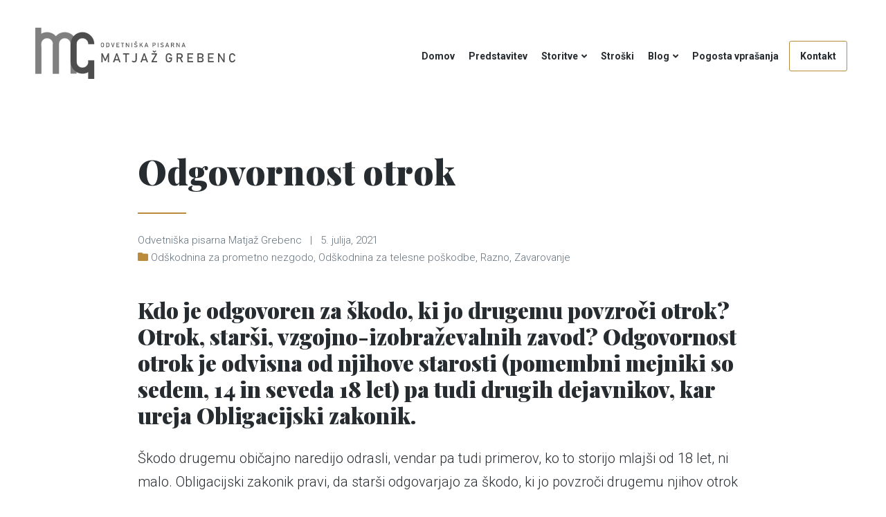

--- FILE ---
content_type: text/html; charset=UTF-8
request_url: https://www.odvetnik-grebenc.si/odgovornost-otrok/
body_size: 32714
content:
<!DOCTYPE html><html lang="sl-SI" class="no-js"><head><meta charset="UTF-8"><meta name="viewport" content="width=device-width, initial-scale=1"><link rel="profile" href="http://gmpg.org/xfn/11"><link rel="pingback" href="https://www.odvetnik-grebenc.si/xmlrpc.php"><meta name='robots' content='index, follow, max-image-preview:large, max-snippet:-1, max-video-preview:-1' /> <script>document.documentElement.className = document.documentElement.className.replace("no-js","js");</script> <link media="all" href="https://www.odvetnik-grebenc.si/wp-content/cache/autoptimize/css/autoptimize_31c610fd2b8ce58045d0baaa9d98958c.css" rel="stylesheet"><link media="screen" href="https://www.odvetnik-grebenc.si/wp-content/cache/autoptimize/css/autoptimize_4f91629f4de58f92bca5566619b413f9.css" rel="stylesheet"><title>Odgovornost otrok | Odvetniška pisarna Matjaž Grebenc</title><meta name="description" content="Kdo je odgovoren za škodo, ki jo drugemu povzroči otrok? Otrok, starši, šola? Odgovornost otrok je odvisna od starosti in drugih dejavnikov." /><link rel="canonical" href="https://www.odvetnik-grebenc.si/odgovornost-otrok/" /><meta property="og:locale" content="sl_SI" /><meta property="og:type" content="article" /><meta property="og:title" content="Odgovornost otrok | Odvetniška pisarna Matjaž Grebenc" /><meta property="og:description" content="Kdo je odgovoren za škodo, ki jo drugemu povzroči otrok? Otrok, starši, šola? Odgovornost otrok je odvisna od starosti in drugih dejavnikov." /><meta property="og:url" content="https://www.odvetnik-grebenc.si/odgovornost-otrok/" /><meta property="og:site_name" content="Odvetniška pisarna Matjaž Grebenc" /><meta property="article:published_time" content="2021-07-05T06:40:00+00:00" /><meta property="article:modified_time" content="2021-07-05T06:43:05+00:00" /><meta property="og:image" content="https://www.odvetnik-grebenc.si/wp-content/uploads/2021/06/robert-eklund-dv_R483YAQs-unsplash-1024x683.jpg" /><meta name="author" content="Odvetniška pisarna Matjaž Grebenc" /><meta name="twitter:card" content="summary_large_image" /><meta name="twitter:label1" content="Written by" /><meta name="twitter:data1" content="Odvetniška pisarna Matjaž Grebenc" /><meta name="twitter:label2" content="Est. reading time" /><meta name="twitter:data2" content="4 minute" /> <script type="application/ld+json" class="yoast-schema-graph">{"@context":"https://schema.org","@graph":[{"@type":"Article","@id":"https://www.odvetnik-grebenc.si/odgovornost-otrok/#article","isPartOf":{"@id":"https://www.odvetnik-grebenc.si/odgovornost-otrok/"},"author":{"name":"Odvetniška pisarna Matjaž Grebenc","@id":"https://www.odvetnik-grebenc.si/#/schema/person/71e1fb15dedc5c97d568fce04b32a136"},"headline":"Odgovornost otrok","datePublished":"2021-07-05T06:40:00+00:00","dateModified":"2021-07-05T06:43:05+00:00","mainEntityOfPage":{"@id":"https://www.odvetnik-grebenc.si/odgovornost-otrok/"},"wordCount":865,"publisher":{"@id":"https://www.odvetnik-grebenc.si/#organization"},"image":{"@id":"https://www.odvetnik-grebenc.si/odgovornost-otrok/#primaryimage"},"thumbnailUrl":"https://www.odvetnik-grebenc.si/wp-content/uploads/2021/06/robert-eklund-dv_R483YAQs-unsplash-1024x683.jpg","articleSection":["Odškodnina za prometno nezgodo","Odškodnina za telesne poškodbe","Razno","Zavarovanje"],"inLanguage":"sl-SI"},{"@type":"WebPage","@id":"https://www.odvetnik-grebenc.si/odgovornost-otrok/","url":"https://www.odvetnik-grebenc.si/odgovornost-otrok/","name":"Odgovornost otrok | Odvetniška pisarna Matjaž Grebenc","isPartOf":{"@id":"https://www.odvetnik-grebenc.si/#website"},"primaryImageOfPage":{"@id":"https://www.odvetnik-grebenc.si/odgovornost-otrok/#primaryimage"},"image":{"@id":"https://www.odvetnik-grebenc.si/odgovornost-otrok/#primaryimage"},"thumbnailUrl":"https://www.odvetnik-grebenc.si/wp-content/uploads/2021/06/robert-eklund-dv_R483YAQs-unsplash-1024x683.jpg","datePublished":"2021-07-05T06:40:00+00:00","dateModified":"2021-07-05T06:43:05+00:00","description":"Kdo je odgovoren za škodo, ki jo drugemu povzroči otrok? Otrok, starši, šola? Odgovornost otrok je odvisna od starosti in drugih dejavnikov.","breadcrumb":{"@id":"https://www.odvetnik-grebenc.si/odgovornost-otrok/#breadcrumb"},"inLanguage":"sl-SI","potentialAction":[{"@type":"ReadAction","target":["https://www.odvetnik-grebenc.si/odgovornost-otrok/"]}]},{"@type":"ImageObject","inLanguage":"sl-SI","@id":"https://www.odvetnik-grebenc.si/odgovornost-otrok/#primaryimage","url":"https://www.odvetnik-grebenc.si/wp-content/uploads/2021/06/robert-eklund-dv_R483YAQs-unsplash.jpg","contentUrl":"https://www.odvetnik-grebenc.si/wp-content/uploads/2021/06/robert-eklund-dv_R483YAQs-unsplash.jpg","width":2400,"height":1600},{"@type":"BreadcrumbList","@id":"https://www.odvetnik-grebenc.si/odgovornost-otrok/#breadcrumb","itemListElement":[{"@type":"ListItem","position":1,"name":"Home","item":"https://www.odvetnik-grebenc.si/"},{"@type":"ListItem","position":2,"name":"Blog","item":"https://www.odvetnik-grebenc.si/blog/"},{"@type":"ListItem","position":3,"name":"Odgovornost otrok"}]},{"@type":"WebSite","@id":"https://www.odvetnik-grebenc.si/#website","url":"https://www.odvetnik-grebenc.si/","name":"Odvetniška pisarna Matjaž Grebenc","description":"","publisher":{"@id":"https://www.odvetnik-grebenc.si/#organization"},"potentialAction":[{"@type":"SearchAction","target":{"@type":"EntryPoint","urlTemplate":"https://www.odvetnik-grebenc.si/?s={search_term_string}"},"query-input":"required name=search_term_string"}],"inLanguage":"sl-SI"},{"@type":"Organization","@id":"https://www.odvetnik-grebenc.si/#organization","name":"Odvetniška pisarna Matjaž Grebenc","url":"https://www.odvetnik-grebenc.si/","logo":{"@type":"ImageObject","inLanguage":"sl-SI","@id":"https://www.odvetnik-grebenc.si/#/schema/logo/image/","url":"https://www.odvetnik-grebenc.si/wp-content/uploads/2018/11/cropped-logo-grebenc.png","contentUrl":"https://www.odvetnik-grebenc.si/wp-content/uploads/2018/11/cropped-logo-grebenc.png","width":1024,"height":263,"caption":"Odvetniška pisarna Matjaž Grebenc"},"image":{"@id":"https://www.odvetnik-grebenc.si/#/schema/logo/image/"}},{"@type":"Person","@id":"https://www.odvetnik-grebenc.si/#/schema/person/71e1fb15dedc5c97d568fce04b32a136","name":"Odvetniška pisarna Matjaž Grebenc","image":{"@type":"ImageObject","inLanguage":"sl-SI","@id":"https://www.odvetnik-grebenc.si/#/schema/person/image/","url":"https://secure.gravatar.com/avatar/f59bbaa8aa2614516bb518ad202bcc75?s=96&d=mm&r=g","contentUrl":"https://secure.gravatar.com/avatar/f59bbaa8aa2614516bb518ad202bcc75?s=96&d=mm&r=g","caption":"Odvetniška pisarna Matjaž Grebenc"}}]}</script> <link rel='dns-prefetch' href='//fonts.googleapis.com' /><link rel="alternate" type="application/rss+xml" title="Odvetniška pisarna Matjaž Grebenc &raquo; Vir" href="https://www.odvetnik-grebenc.si/feed/" /><link rel="alternate" type="application/rss+xml" title="Odvetniška pisarna Matjaž Grebenc &raquo; Vir komentarjev" href="https://www.odvetnik-grebenc.si/comments/feed/" /> <script type="text/javascript">window._wpemojiSettings = {"baseUrl":"https:\/\/s.w.org\/images\/core\/emoji\/14.0.0\/72x72\/","ext":".png","svgUrl":"https:\/\/s.w.org\/images\/core\/emoji\/14.0.0\/svg\/","svgExt":".svg","source":{"concatemoji":"https:\/\/www.odvetnik-grebenc.si\/wp-includes\/js\/wp-emoji-release.min.js?ver=6.3.7"}};
/*! This file is auto-generated */
!function(i,n){var o,s,e;function c(e){try{var t={supportTests:e,timestamp:(new Date).valueOf()};sessionStorage.setItem(o,JSON.stringify(t))}catch(e){}}function p(e,t,n){e.clearRect(0,0,e.canvas.width,e.canvas.height),e.fillText(t,0,0);var t=new Uint32Array(e.getImageData(0,0,e.canvas.width,e.canvas.height).data),r=(e.clearRect(0,0,e.canvas.width,e.canvas.height),e.fillText(n,0,0),new Uint32Array(e.getImageData(0,0,e.canvas.width,e.canvas.height).data));return t.every(function(e,t){return e===r[t]})}function u(e,t,n){switch(t){case"flag":return n(e,"\ud83c\udff3\ufe0f\u200d\u26a7\ufe0f","\ud83c\udff3\ufe0f\u200b\u26a7\ufe0f")?!1:!n(e,"\ud83c\uddfa\ud83c\uddf3","\ud83c\uddfa\u200b\ud83c\uddf3")&&!n(e,"\ud83c\udff4\udb40\udc67\udb40\udc62\udb40\udc65\udb40\udc6e\udb40\udc67\udb40\udc7f","\ud83c\udff4\u200b\udb40\udc67\u200b\udb40\udc62\u200b\udb40\udc65\u200b\udb40\udc6e\u200b\udb40\udc67\u200b\udb40\udc7f");case"emoji":return!n(e,"\ud83e\udef1\ud83c\udffb\u200d\ud83e\udef2\ud83c\udfff","\ud83e\udef1\ud83c\udffb\u200b\ud83e\udef2\ud83c\udfff")}return!1}function f(e,t,n){var r="undefined"!=typeof WorkerGlobalScope&&self instanceof WorkerGlobalScope?new OffscreenCanvas(300,150):i.createElement("canvas"),a=r.getContext("2d",{willReadFrequently:!0}),o=(a.textBaseline="top",a.font="600 32px Arial",{});return e.forEach(function(e){o[e]=t(a,e,n)}),o}function t(e){var t=i.createElement("script");t.src=e,t.defer=!0,i.head.appendChild(t)}"undefined"!=typeof Promise&&(o="wpEmojiSettingsSupports",s=["flag","emoji"],n.supports={everything:!0,everythingExceptFlag:!0},e=new Promise(function(e){i.addEventListener("DOMContentLoaded",e,{once:!0})}),new Promise(function(t){var n=function(){try{var e=JSON.parse(sessionStorage.getItem(o));if("object"==typeof e&&"number"==typeof e.timestamp&&(new Date).valueOf()<e.timestamp+604800&&"object"==typeof e.supportTests)return e.supportTests}catch(e){}return null}();if(!n){if("undefined"!=typeof Worker&&"undefined"!=typeof OffscreenCanvas&&"undefined"!=typeof URL&&URL.createObjectURL&&"undefined"!=typeof Blob)try{var e="postMessage("+f.toString()+"("+[JSON.stringify(s),u.toString(),p.toString()].join(",")+"));",r=new Blob([e],{type:"text/javascript"}),a=new Worker(URL.createObjectURL(r),{name:"wpTestEmojiSupports"});return void(a.onmessage=function(e){c(n=e.data),a.terminate(),t(n)})}catch(e){}c(n=f(s,u,p))}t(n)}).then(function(e){for(var t in e)n.supports[t]=e[t],n.supports.everything=n.supports.everything&&n.supports[t],"flag"!==t&&(n.supports.everythingExceptFlag=n.supports.everythingExceptFlag&&n.supports[t]);n.supports.everythingExceptFlag=n.supports.everythingExceptFlag&&!n.supports.flag,n.DOMReady=!1,n.readyCallback=function(){n.DOMReady=!0}}).then(function(){return e}).then(function(){var e;n.supports.everything||(n.readyCallback(),(e=n.source||{}).concatemoji?t(e.concatemoji):e.wpemoji&&e.twemoji&&(t(e.twemoji),t(e.wpemoji)))}))}((window,document),window._wpemojiSettings);</script> <link rel='stylesheet' id='google-fonts-css' href='https://fonts.googleapis.com/css?family=Playfair+Display%3A400%2C900%7CRoboto%3A300%2C400%2C700&#038;subset=latin-ext&#038;ver=6.3.7' type='text/css' media='all' /><link rel="https://api.w.org/" href="https://www.odvetnik-grebenc.si/wp-json/" /><link rel="alternate" type="application/json" href="https://www.odvetnik-grebenc.si/wp-json/wp/v2/posts/837" /><link rel="EditURI" type="application/rsd+xml" title="RSD" href="https://www.odvetnik-grebenc.si/xmlrpc.php?rsd" /><meta name="generator" content="WordPress 6.3.7" /><link rel='shortlink' href='https://www.odvetnik-grebenc.si/?p=837' /><link rel="alternate" type="application/json+oembed" href="https://www.odvetnik-grebenc.si/wp-json/oembed/1.0/embed?url=https%3A%2F%2Fwww.odvetnik-grebenc.si%2Fodgovornost-otrok%2F" /><link rel="alternate" type="text/xml+oembed" href="https://www.odvetnik-grebenc.si/wp-json/oembed/1.0/embed?url=https%3A%2F%2Fwww.odvetnik-grebenc.si%2Fodgovornost-otrok%2F&#038;format=xml" /><link rel="icon" href="https://www.odvetnik-grebenc.si/wp-content/uploads/2018/11/cropped-matjaz-grebenc-logo-32x32.png" sizes="32x32" /><link rel="icon" href="https://www.odvetnik-grebenc.si/wp-content/uploads/2018/11/cropped-matjaz-grebenc-logo-192x192.png" sizes="192x192" /><link rel="apple-touch-icon" href="https://www.odvetnik-grebenc.si/wp-content/uploads/2018/11/cropped-matjaz-grebenc-logo-180x180.png" /><meta name="msapplication-TileImage" content="https://www.odvetnik-grebenc.si/wp-content/uploads/2018/11/cropped-matjaz-grebenc-logo-270x270.png" />  <script async src="https://www.googletagmanager.com/gtag/js?id=UA-1467635-16"></script> <script>window.dataLayer = window.dataLayer || [];
	  function gtag(){dataLayer.push(arguments);}
	  gtag('js', new Date());

	  gtag('config', 'UA-1467635-16');</script> </head><body class="post-template-default single single-post postid-837 single-format-standard wp-custom-logo featured-image-wide"><header id="masthead" class="site-header"><div class="search-drawer" aria-expanded="false" role="region"><div class="container"><div class="drawer-search"><div class="big-search"><form role="search" method="get" class="searchform" action="https://www.odvetnik-grebenc.si/"><div> <label class="screen-reader-text">Išči:</label> <input type="text" value="" name="s" class="search-input" placeholder="Iskanje..." /> <button class="searchsubmit" type="submit"> <i class="fa fa-search"></i> <span>Išči</span> </button></div></form></div></div></div></div><div class="top-navigation"><div class="mobile-navigation"> <button class="menu-toggle button-toggle"> <span> <i class="fa fa-bars"></i> Meni </span> <span> <i class="fa fa-times"></i> Zapri </span> </button></div><div class="drawer-wrap"><div class="drawer drawer-menu-explore"><nav id="drawer-navigation" class="drawer-navigation"><div class="menu-glavni-meni-container"><ul id="menu-glavni-meni" class="menu"><li id="menu-item-53" class="menu-item menu-item-type-post_type menu-item-object-page menu-item-home menu-item-53"><a href="https://www.odvetnik-grebenc.si/">Domov</a></li><li id="menu-item-52" class="menu-item menu-item-type-post_type menu-item-object-page menu-item-52"><a href="https://www.odvetnik-grebenc.si/predstavitev/">Predstavitev</a></li><li id="menu-item-48" class="menu-item menu-item-type-post_type menu-item-object-page menu-item-has-children menu-item-48"><a href="https://www.odvetnik-grebenc.si/storitve/">Storitve</a><ul class="sub-menu"><li id="menu-item-51" class="menu-item menu-item-type-post_type menu-item-object-page menu-item-51"><a href="https://www.odvetnik-grebenc.si/storitve/odskodnine-in-zavarovalnine/">Odškodnine in zavarovalnine</a></li><li id="menu-item-50" class="menu-item menu-item-type-post_type menu-item-object-page menu-item-50"><a href="https://www.odvetnik-grebenc.si/storitve/kazensko-pravo/">Kazensko pravo</a></li><li id="menu-item-49" class="menu-item menu-item-type-post_type menu-item-object-page menu-item-49"><a href="https://www.odvetnik-grebenc.si/storitve/ostala-podrocja/">Ostala področja</a></li></ul></li><li id="menu-item-47" class="menu-item menu-item-type-post_type menu-item-object-page menu-item-47"><a href="https://www.odvetnik-grebenc.si/stroski/">Stroški</a></li><li id="menu-item-45" class="menu-item menu-item-type-post_type menu-item-object-page current_page_parent menu-item-has-children menu-item-45"><a href="https://www.odvetnik-grebenc.si/blog/">Blog</a><ul class="sub-menu"><li id="menu-item-787" class="menu-item menu-item-type-taxonomy menu-item-object-category current-post-ancestor current-menu-parent current-post-parent menu-item-787"><a href="https://www.odvetnik-grebenc.si/odskodnina-za-telesne-poskodbe/">Odškodnina za telesne poškodbe</a></li><li id="menu-item-788" class="menu-item menu-item-type-taxonomy menu-item-object-category current-post-ancestor current-menu-parent current-post-parent menu-item-788"><a href="https://www.odvetnik-grebenc.si/odskodnina-za-prometno-nezgodo/">Odškodnina za prometno nezgodo</a></li><li id="menu-item-791" class="menu-item menu-item-type-taxonomy menu-item-object-category menu-item-791"><a href="https://www.odvetnik-grebenc.si/odskodnina-za-delovno-nesreco/">Odškodnina za delovno nesrečo</a></li><li id="menu-item-790" class="menu-item menu-item-type-taxonomy menu-item-object-category current-post-ancestor current-menu-parent current-post-parent menu-item-790"><a href="https://www.odvetnik-grebenc.si/zavarovanje/">Zavarovanje</a></li><li id="menu-item-792" class="menu-item menu-item-type-taxonomy menu-item-object-category menu-item-792"><a href="https://www.odvetnik-grebenc.si/dedovanje/">Dedovanje</a></li><li id="menu-item-789" class="menu-item menu-item-type-taxonomy menu-item-object-category current-post-ancestor current-menu-parent current-post-parent menu-item-789"><a href="https://www.odvetnik-grebenc.si/razno/">Razno</a></li><li id="menu-item-804" class="menu-item menu-item-type-post_type menu-item-object-page menu-item-804"><a href="https://www.odvetnik-grebenc.si/kazalo-vseh-prispevkov/">Kazalo vseh prispevkov</a></li></ul></li><li id="menu-item-506" class="menu-item menu-item-type-post_type menu-item-object-page menu-item-506"><a href="https://www.odvetnik-grebenc.si/pogosta-vprasanja/">Pogosta vprašanja</a></li><li id="menu-item-46" class="menu-item menu-item-type-post_type menu-item-object-page menu-item-46"><a href="https://www.odvetnik-grebenc.si/kontakt/">Kontakt</a></li></ul></div></nav><form role="search" method="get" class="searchform" action="https://www.odvetnik-grebenc.si/"><div> <label class="screen-reader-text">Išči:</label> <input type="text" value="" name="s" class="search-input" placeholder="Iskanje..." /> <button class="searchsubmit" type="submit"> <i class="fa fa-search"></i> <span>Išči</span> </button></div></form></div></div><div class="container"><div class="site-identity clear"><div class="site-title-wrap" itemscope itemtype="http://schema.org/Organization"><p class="site-title"><a href="https://www.odvetnik-grebenc.si/" rel="home" title="Odvetniška pisarna Ljubljana"><img src="https://www.odvetnik-grebenc.si/wp-content/themes/grebenc/images/dist/logo-napis.svg" alt="Odvetniška pisarna Ljubljana - Matjaž Grebenc"></a></p></div><div class="top-navigation-right"><nav id="site-navigation" class="main-navigation"><div class="menu-glavni-meni-container"><ul id="menu-glavni-meni-1" class="menu"><li class="menu-item menu-item-type-post_type menu-item-object-page menu-item-home menu-item-53"><a href="https://www.odvetnik-grebenc.si/">Domov</a></li><li class="menu-item menu-item-type-post_type menu-item-object-page menu-item-52"><a href="https://www.odvetnik-grebenc.si/predstavitev/">Predstavitev</a></li><li class="menu-item menu-item-type-post_type menu-item-object-page menu-item-has-children menu-item-48"><a href="https://www.odvetnik-grebenc.si/storitve/">Storitve</a><ul class="sub-menu"><li class="menu-item menu-item-type-post_type menu-item-object-page menu-item-51"><a href="https://www.odvetnik-grebenc.si/storitve/odskodnine-in-zavarovalnine/">Odškodnine in zavarovalnine</a></li><li class="menu-item menu-item-type-post_type menu-item-object-page menu-item-50"><a href="https://www.odvetnik-grebenc.si/storitve/kazensko-pravo/">Kazensko pravo</a></li><li class="menu-item menu-item-type-post_type menu-item-object-page menu-item-49"><a href="https://www.odvetnik-grebenc.si/storitve/ostala-podrocja/">Ostala področja</a></li></ul></li><li class="menu-item menu-item-type-post_type menu-item-object-page menu-item-47"><a href="https://www.odvetnik-grebenc.si/stroski/">Stroški</a></li><li class="menu-item menu-item-type-post_type menu-item-object-page current_page_parent menu-item-has-children menu-item-45"><a href="https://www.odvetnik-grebenc.si/blog/">Blog</a><ul class="sub-menu"><li class="menu-item menu-item-type-taxonomy menu-item-object-category current-post-ancestor current-menu-parent current-post-parent menu-item-787"><a href="https://www.odvetnik-grebenc.si/odskodnina-za-telesne-poskodbe/">Odškodnina za telesne poškodbe</a></li><li class="menu-item menu-item-type-taxonomy menu-item-object-category current-post-ancestor current-menu-parent current-post-parent menu-item-788"><a href="https://www.odvetnik-grebenc.si/odskodnina-za-prometno-nezgodo/">Odškodnina za prometno nezgodo</a></li><li class="menu-item menu-item-type-taxonomy menu-item-object-category menu-item-791"><a href="https://www.odvetnik-grebenc.si/odskodnina-za-delovno-nesreco/">Odškodnina za delovno nesrečo</a></li><li class="menu-item menu-item-type-taxonomy menu-item-object-category current-post-ancestor current-menu-parent current-post-parent menu-item-790"><a href="https://www.odvetnik-grebenc.si/zavarovanje/">Zavarovanje</a></li><li class="menu-item menu-item-type-taxonomy menu-item-object-category menu-item-792"><a href="https://www.odvetnik-grebenc.si/dedovanje/">Dedovanje</a></li><li class="menu-item menu-item-type-taxonomy menu-item-object-category current-post-ancestor current-menu-parent current-post-parent menu-item-789"><a href="https://www.odvetnik-grebenc.si/razno/">Razno</a></li><li class="menu-item menu-item-type-post_type menu-item-object-page menu-item-804"><a href="https://www.odvetnik-grebenc.si/kazalo-vseh-prispevkov/">Kazalo vseh prispevkov</a></li></ul></li><li class="menu-item menu-item-type-post_type menu-item-object-page menu-item-506"><a href="https://www.odvetnik-grebenc.si/pogosta-vprasanja/">Pogosta vprašanja</a></li><li class="menu-item menu-item-type-post_type menu-item-object-page menu-item-46"><a href="https://www.odvetnik-grebenc.si/kontakt/">Kontakt</a></li></ul></div></nav></div></div></div></div></header><div id="page" class="hfeed site container"><div id="content" class="site-content"><div id="primary" class="content-area"><main id="main" class="site-main"><article id="post-837" class="post-837 post type-post status-publish format-standard hentry category-odskodnina-za-prometno-nezgodo category-odskodnina-za-telesne-poskodbe category-razno category-zavarovanje without-featured-image"><div class="post-content"><header class="entry-header"><h1 class="entry-title"> Odgovornost otrok</h1><p class="entry-byline"> Odvetniška pisarna Matjaž Grebenc <span class="entry-byline-on">&nbsp; | &nbsp;</span> <span class="entry-byline-date">5. julija, 2021</span><br> <svg version="1.1" id="Capa_1" xmlns="http://www.w3.org/2000/svg" xmlns:xlink="http://www.w3.org/1999/xlink" x="0px" y="0px"
 width="15.203px" height="11.654px" viewBox="123.305 69.477 15.203 11.654" enable-background="new 123.305 69.477 15.203 11.654"
 xml:space="preserve"> <g> <g> <path fill="#BA8B3B" d="M137.166,71.006h-6.173l-1.23-1.462c-0.037-0.044-0.091-0.068-0.149-0.067h-4.968
 c-0.743,0.007-1.342,0.613-1.341,1.356v8.943c0,0.743,0.598,1.348,1.341,1.354h12.52c0.743-0.007,1.341-0.612,1.341-1.354v-7.415
 C138.507,71.618,137.909,71.013,137.166,71.006z"/> </g> </g> </svg> <span class="entry-byline-cat"><a href="https://www.odvetnik-grebenc.si/odskodnina-za-prometno-nezgodo/" rel="category tag">Odškodnina za prometno nezgodo</a>, <a href="https://www.odvetnik-grebenc.si/odskodnina-za-telesne-poskodbe/" rel="category tag">Odškodnina za telesne poškodbe</a>, <a href="https://www.odvetnik-grebenc.si/razno/" rel="category tag">Razno</a>, <a href="https://www.odvetnik-grebenc.si/zavarovanje/" rel="category tag">Zavarovanje</a></span></p></header><div class="entry-content"><h2 class="wp-block-heading">Kdo je odgovoren za škodo, ki jo drugemu povzroči otrok? Otrok, starši, vzgojno-izobraževalnih zavod? Odgovornost otrok je odvisna od njihove starosti (pomembni mejniki so sedem, 14 in seveda 18 let) pa tudi drugih dejavnikov, kar ureja Obligacijski zakonik. &nbsp;</h2><p>Škodo drugemu običajno naredijo odrasli, vendar pa tudi primerov, ko to storijo mlajši od 18 let, ni malo. Obligacijski zakonik pravi, da starši odgovarjajo za škodo, ki jo povzroči drugemu njihov otrok do dopolnjenega sedmega leta, ne glede na svojo krivdo. Otrok je lahko odškodninsko odgovoren šele po sedmem letu (solidarna odgovornost, če je poleg staršev odgovoren tudi otrok).&nbsp;</p> <span id="more-837"></span><figure class="wp-block-image size-large"><img decoding="async" fetchpriority="high" width="1024" height="683" src="https://www.odvetnik-grebenc.si/wp-content/uploads/2021/06/robert-eklund-dv_R483YAQs-unsplash-1024x683.jpg" alt="odgovornost otrok" class="wp-image-838" srcset="https://www.odvetnik-grebenc.si/wp-content/uploads/2021/06/robert-eklund-dv_R483YAQs-unsplash-1024x683.jpg 1024w, https://www.odvetnik-grebenc.si/wp-content/uploads/2021/06/robert-eklund-dv_R483YAQs-unsplash-300x200.jpg 300w, https://www.odvetnik-grebenc.si/wp-content/uploads/2021/06/robert-eklund-dv_R483YAQs-unsplash-768x512.jpg 768w, https://www.odvetnik-grebenc.si/wp-content/uploads/2021/06/robert-eklund-dv_R483YAQs-unsplash-1536x1024.jpg 1536w, https://www.odvetnik-grebenc.si/wp-content/uploads/2021/06/robert-eklund-dv_R483YAQs-unsplash-2048x1365.jpg 2048w, https://www.odvetnik-grebenc.si/wp-content/uploads/2021/06/robert-eklund-dv_R483YAQs-unsplash-1200x800.jpg 1200w, https://www.odvetnik-grebenc.si/wp-content/uploads/2021/06/robert-eklund-dv_R483YAQs-unsplash-1400x933.jpg 1400w" sizes="(max-width: 1024px) 100vw, 1024px" /></figure><p>Otrok do dopolnjenega sedmega leta starosti ni odškodninsko odgovoren, pač pa so za njegova ravnanja odgovorni starši ne glede na svojo krivdo (odgovarjajo objektivno) in tudi tisti, ki jim je bil otrok zaupan (njihova odgovornost je krivdna, npr. šola).</p><p>Otrok od dopolnjenega sedmega leta starosti do dopolnjenega štirinajstega leta je pogojno odškodninsko odgovoren in sicer pod pogojem, da je sposoben razsojanja (kar mora dokazovati oškodovanec). Odgovornost otrok se presoja glede na osebnostne lastnosti in druge dejavnike. Vemo namreč, da vsi osemletniki ali trinajstletniki niso enako zreli, nimajo enake vzgoje, enakih vrednot itd., zato je vedno treba natančno proučiti vsak primer posebej.</p><p>Od dopolnjenega štirinajstega leta pa je otrok polno odškodninsko odgovoren.&nbsp;</p><h2 class="wp-block-heading">Odgovornost staršev</h2><p>Obligacijski zakonik v 142. členu torej pravi, da »starši odgovarjajo za škodo, ki jo povzroči drugemu njihov otrok do dopolnjenega sedmega leta, ne glede na svojo krivdo,« vendar tudi, da so »odgovornosti prosti, če so podani razlogi za izključitev odgovornosti po pravilih o odgovornosti ne glede na krivdo« (višja sila itd.). »Starši ne odgovarjajo, če je škoda nastala medtem, ko je bil otrok zaupan drugemu, in če je ta zanjo odgovoren.« Vendar tudi v tem primeru veljajo izjeme: če je otrok neobvladljiv ali škodo povzroči oziroma bi jo povzročil kljub skrbnemu nadzoru (in to dokažejo), potem skrbnik, šola, učitelji … niso odgovorni. &nbsp;</p><h2 class="wp-block-heading">Po sedmem letu odgovornost staršev milejša</h2><p>Nadalje ta člen pravi: »Starši odgovarjajo za škodo, katero povzroči drugemu njihov mladoletni otrok, ki je dopolnil sedem let, razen če dokažejo, da je škoda nastala brez njihove krivde.« Kaj to pomeni za odgovornost otrok? Po dopolnjenem sedmem letu starosti so za&nbsp;škodna dejanja otrok še vedno odgovorni starši, vendar ne v vsakem primeru; če namreč dokažejo, da za škodo niso krivi, je zanjo lahko odgovoren le otrok, torej povzročitelj.</p><h2 class="wp-block-heading">Pomen vzgoje</h2><p>145. člen govori o posebni odgovornosti staršev. Če nadzorstvo ni dolžnost staršev, temveč koga drugega, in je mladoletnik škodo povzročil zaradi slabe vzgoje, slabih zgledov ali grdih navad, ki so mu jih dali starši (ali se škoda lahko pripiše njihovi krivdi), ima oškodovani pravico odškodnino zahtevati od staršev. Če je tisti, ki je imel dolžnost nadzora, oškodovancu že plačal odškodnino, povrnitev zneska lahko zahteva od staršev.&nbsp;&nbsp;</p><h2 class="wp-block-heading">Pravično za vse</h2><p>Odgovornost otrok oziroma njihovih staršev opredeljuje tudi 146. člen Obligacijskega zakonika, ki govori o načelu pravičnosti. Če odškodnine ni mogoče dobiti od tistega, ki bi moral otroka nadzorovati, lahko sodišče odloči, da mora oškodovalec povrniti vso škodo ali njen del, kadar to terja pravičnost (pomembno je zlasti premoženjsko stanje obeh strani – tistega, ki je škodo povzročil in tistega, ki je bil oškodovan).</p><p>Če povzročene škode razsojanja zmožen mladoletnik ne more povrniti, lahko sodišče njegovim staršem naloži povrnitev škode, čeprav zanjo ne odgovarjajo (zopet se upošteva premoženjsko stanje staršev in oškodovanega).</p><h2 class="wp-block-heading">Mladoletnik na motorju</h2><p>Pomen starševske vloge lepo prikaže pravno mnenje revizijskega sodišča (<a href="http://www.sodnapraksa.si/?q=id:38391&amp;database[SOSC]=SOSC&amp;database[SOPM]=SOPM&amp;_submit=i%C5%A1%C4%8Di&amp;rowsPerPage=20&amp;page=0&amp;id=38391" target="_blank" rel="noreferrer noopener">VS031624</a>), ki je pritrdilo odločitvi sodišča prve in druge stopnje o odgovornosti staršev, ki so svojemu mladoletnemu otroku omogočili uporabo kolesa z motorjem, s katerim je povzročil škodo. Mladoletnik je vozil po površini, po kateri je vožnja z motornimi vozili prepovedana in ob tem s stopalko zadel oškodovanko. Starši niso poskrbeli, da bi ob vožnji spoštoval predpise in se tako izognil ravnanjem, s katerimi bi drugemu utegnil povzročiti škodo. Oče sina pri vožnji ni nadzoroval in mu tudi ni dal nikakršnih navodil glede vožnje. Ker oče ni dokazal, da je do škode prišlo brez njegove krivde, je podana tudi njegova odškodninska odgovornost.</p><h2 class="wp-block-heading">Kako v praksi</h2><p>Čeprav so otroci precej pogosto povzročitelji škode, pa so odškodninski zahtevki zoper otroke ali starše zelo redki, mnogo bolj pogosti pa so zahtevki zoper zavarovalnice, pri katerih imajo starši sklenjeno zavarovanje odgovornosti tudi za škodo, ki jo povzročijo njihovi otroci (v okviru premoženjskih zavarovanj je pogosto krit tudi ta riziko), pa tudi zoper izobraževalno ustanovo, kateri je bil otrok zaupan in je odgovorna za škodo zaradi opustitve nadzora.&nbsp;</p><p>Preberite še: <a href="https://www.odvetnik-grebenc.si/visina-odskodnine-ocena-moznosti-za-uspeh/" target="_blank" rel="noreferrer noopener">Višina odškodnine – ocena možnosti za uspeh</a>, <a href="https://www.odvetnik-grebenc.si/odvetnik-za-odskodnine/" target="_blank" rel="noreferrer noopener">Odvetnik za odškodnine</a>, <a href="https://www.odvetnik-grebenc.si/pomoc-pri-uveljavljanju-odskodnine/" target="_blank" rel="noreferrer noopener">Pomoč pri uveljavljanju odškodnine</a>, <a href="https://www.odvetnik-grebenc.si/kako-do-odskodnine/" target="_blank" rel="noreferrer noopener">Kako do odškodnine?</a>, <a href="https://www.odvetnik-grebenc.si/pravicna-denarna-odskodnina/" target="_blank" rel="noreferrer noopener">Pravična denarna odškodnina</a>.</p><nav class="navigation post-navigation" aria-label="Prispevki"><h2 class="screen-reader-text">Navigacija prispevka</h2><div class="nav-links"><div class="nav-previous"><a href="https://www.odvetnik-grebenc.si/odskodninski-postopek-na-sodiscu/" rel="prev"><span class="meta-nav-text meta-title">Prejšnji zapis:</span> <span class="screen-reader-text">Prejšnji zapis:</span> <span class="post-title">Odškodninski postopek na sodišču</span></a></div><div class="nav-next"><a href="https://www.odvetnik-grebenc.si/nujni-dedici/" rel="next"><span class="meta-nav-text meta-title">Naslednji zapis:</span> <span class="screen-reader-text">Naslednji zapis:</span> <span class="post-title">Nujni dediči</span></a></div></div></nav></div></div></article></main></div></div></div><footer id="colophon" class="site-footer"><div class="container"><div class="footer-widgets"><div class="footer-column"><aside id="text-2" class="widget widget_text"><h2 class="widget-title">Odvetniška pisarna Matjaž Grebenc</h2><div class="textwidget"><p>Miklošičeva cesta 13,<br /> 1000 Ljubljana</p></div></aside></div><div class="footer-column"><aside id="text-3" class="widget widget_text"><h2 class="widget-title">Naročanje</h2><div class="textwidget"><p><a href="tel:+38614340720">01/4340-720</a><br /> <a href="mailto:info@odvetnik-grebenc.si">info@odvetnik-grebenc.si</a></p></div></aside></div><div class="footer-column"><aside id="text-5" class="widget widget_text"><h2 class="widget-title">Uradne ure</h2><div class="textwidget"><p>Od ponedeljka do petka od 9. do 15. ure (po predhodnem dogovoru)</p></div></aside></div></div><div class="footer-bottom"><div class="footer-tagline"><div class="site-info"> &copy; Odvetniška pisarna Matjaž Grebenc 2026. Vse pravice pridržane.</div><div class="author"> <a href="http://www.mihaomejc.com">Izdelava spletnih strani</a></div></div></div></div></footer> <script type='text/javascript' id='atomic-blocks-js-js-extra'>var atomic_blocks_js_vars = {"ajaxurl":"https:\/\/www.odvetnik-grebenc.si\/wp-admin\/admin-ajax.php"};</script> <script defer src="https://www.odvetnik-grebenc.si/wp-content/cache/autoptimize/js/autoptimize_216b3464d94369defa5b74667529a3f5.js"></script></body></html>

--- FILE ---
content_type: image/svg+xml
request_url: https://www.odvetnik-grebenc.si/wp-content/themes/grebenc/images/dist/logo.svg
body_size: 4263
content:
<?xml version="1.0" encoding="utf-8"?>
<!-- Generator: Adobe Illustrator 16.0.0, SVG Export Plug-In . SVG Version: 6.00 Build 0)  -->
<!DOCTYPE svg PUBLIC "-//W3C//DTD SVG 1.1//EN" "http://www.w3.org/Graphics/SVG/1.1/DTD/svg11.dtd">
<svg version="1.1" id="Layer_1" xmlns="http://www.w3.org/2000/svg" xmlns:xlink="http://www.w3.org/1999/xlink" x="0px" y="0px"
	 width="302.5px" height="262.756px" viewBox="0 0 302.5 262.756" enable-background="new 0 0 302.5 262.756" xml:space="preserve">
<g>
	<defs>
		<rect id="SVGID_1_" x="-215" y="-215.605" width="1366" height="768"/>
	</defs>
	<clipPath id="SVGID_2_">
		<use xlink:href="#SVGID_1_"  overflow="visible"/>
	</clipPath>
	<path clip-path="url(#SVGID_2_)" fill="#4D4D4D" d="M387.5,131.378"/>
</g>
<line fill="none" stroke="#333333" stroke-miterlimit="10" x1="387.5" y1="131.378" x2="387.5" y2="131.378"/>
<rect x="-215" y="-215.605" fill="none" width="1366" height="768"/>
<g>
	<path fill="none" stroke="#808080" stroke-miterlimit="10" d="M29.169,95.42c-6.243-1.732-7.694-9.005-6.352-14.518
		c0.84-3.449,2.709-6.565,5.296-8.864c-1.161-2.372-2.35-4.728-3.144-7.275c-1.498-4.811,2.143-8.04,6.04-8.387
		c-0.069-1.496-0.144-2.992-0.181-4.488c-0.097-3.971-0.661-10.118-0.17-15.912c-0.002,0.002-0.005,0.003-0.008,0.005V0.5H0.5
		v234.347h30.15V95.683C30.158,95.635,29.664,95.558,29.169,95.42z"/>
	<path fill="none" stroke="#808080" stroke-miterlimit="10" d="M151.25,23.797c-19.022,0-35.988,8.812-47.034,22.572
		c-0.03-0.031-0.062-0.06-0.091-0.091c-1.696,4.947-3.569,9.863-5.289,14.795c-3.056,8.764-5.789,18.113-7.886,27.619v146.155h30.15
		V88.209c0-1.385-0.041-2.755-0.151-4.112h0.151c0-16.651,13.499-30.15,30.15-30.15s30.15,13.499,30.15,30.15v150.75h30.15V84.097
		C211.55,50.795,184.552,23.797,151.25,23.797z"/>
	<path fill="none" stroke="#808080" stroke-miterlimit="10" d="M60.8,23.797c-19.021,0-35.988,8.812-47.034,22.572
		c-0.029-0.031-0.062-0.06-0.091-0.091c-1.696,4.947-3.569,9.863-5.289,14.795C5.331,69.837,2.597,79.186,0.5,88.692v146.155h30.15
		V88.209c0-1.385-0.041-2.755-0.15-4.112h0.15c0-16.651,13.499-30.15,30.15-30.15s30.15,13.499,30.15,30.15v150.75h30.15V84.097
		C121.1,50.795,94.102,23.797,60.8,23.797z"/>
	<path fill="none" stroke="#4D4D4D" stroke-miterlimit="10" d="M301.616,167.695H302v94.561h-30.15v-35.48
		c-8.867,5.139-19.159,8.071-30.15,8.071c-33.302,0-60.3-26.998-60.3-60.3v-90.45c0-33.302,26.998-60.3,60.3-60.3
		s60.3,26.998,60.3,60.3h-30.15c0-16.651-13.499-30.15-30.15-30.15s-30.15,13.499-30.15,30.15v90.45
		c0,16.651,13.499,30.15,30.15,30.15c10.58,0,19.899-5.455,25.271-13.705c3.083-4.728,4.879-10.374,4.879-16.445v-7.537h29.684
		C301.561,167.243,301.589,167.462,301.616,167.695z"/>
	<path fill="#808080" d="M29.169,95.42c-6.243-1.732-7.694-9.005-6.352-14.518c0.84-3.449,2.709-6.565,5.296-8.864
		c-1.161-2.372-2.35-4.728-3.144-7.275c-1.498-4.811,2.143-8.04,6.04-8.387c-0.069-1.496-0.144-2.992-0.181-4.488
		c-0.097-3.971-0.661-10.118-0.17-15.912c-0.002,0.002-0.005,0.003-0.008,0.005V0.5H0.5v234.347h30.15V95.683
		C30.158,95.635,29.664,95.558,29.169,95.42"/>
	<path fill="#808080" d="M151.25,23.797c-19.022,0-35.988,8.812-47.034,22.572c-0.03-0.031-0.062-0.06-0.091-0.091
		c-1.696,4.947-3.569,9.863-5.289,14.795c-3.056,8.764-5.789,18.113-7.886,27.619v146.155h30.15V88.209
		c0-1.385-0.041-2.755-0.151-4.112h0.151c0-16.651,13.499-30.15,30.15-30.15s30.15,13.499,30.15,30.15v150.75h30.15V84.097
		C211.55,50.795,184.552,23.797,151.25,23.797"/>
	<path fill="#808080" d="M60.8,23.797c-19.021,0-35.988,8.812-47.034,22.572c-0.029-0.031-0.062-0.06-0.091-0.091
		c-1.696,4.947-3.569,9.863-5.289,14.795C5.331,69.837,2.597,79.186,0.5,88.692v146.155h30.15V88.209
		c0-1.385-0.041-2.755-0.15-4.112h0.15c0-16.651,13.499-30.15,30.15-30.15s30.15,13.499,30.15,30.15v150.75h30.15V84.097
		C121.1,50.795,94.102,23.797,60.8,23.797"/>
	<path fill="#4D4D4D" d="M301.616,167.695H302v94.561h-30.15v-35.48c-8.867,5.139-19.159,8.071-30.15,8.071
		c-33.302,0-60.3-26.998-60.3-60.3v-90.45c0-33.302,26.998-60.3,60.3-60.3s60.3,26.998,60.3,60.3h-30.15
		c0-16.651-13.499-30.15-30.15-30.15s-30.15,13.499-30.15,30.15v90.45c0,16.651,13.499,30.15,30.15,30.15
		c10.58,0,19.899-5.455,25.271-13.705c3.083-4.728,4.879-10.374,4.879-16.445v-7.537h29.684
		C301.561,167.243,301.589,167.462,301.616,167.695"/>
</g>
</svg>


--- FILE ---
content_type: image/svg+xml
request_url: https://www.odvetnik-grebenc.si/wp-content/themes/grebenc/images/dist/logo-napis.svg
body_size: 16820
content:
<?xml version="1.0" encoding="utf-8"?>
<!-- Generator: Adobe Illustrator 16.0.0, SVG Export Plug-In . SVG Version: 6.00 Build 0)  -->
<!DOCTYPE svg PUBLIC "-//W3C//DTD SVG 1.1//EN" "http://www.w3.org/Graphics/SVG/1.1/DTD/svg11.dtd">
<svg version="1.1" id="Layer_1" xmlns="http://www.w3.org/2000/svg" xmlns:xlink="http://www.w3.org/1999/xlink" x="0px" y="0px"
	 width="1027.22px" height="261.756px" viewBox="0 0 1027.22 261.756" enable-background="new 0 0 1027.22 261.756"
	 xml:space="preserve">
<g>
	<defs>
		<rect id="SVGID_1_" x="-215.5" y="-216.105" width="1366" height="768"/>
	</defs>
	<clipPath id="SVGID_2_">
		<use xlink:href="#SVGID_1_"  overflow="visible"/>
	</clipPath>
	<path clip-path="url(#SVGID_2_)" fill="#4D4D4D" d="M387,130.878"/>
</g>
<line fill="none" stroke="#333333" stroke-miterlimit="10" x1="387" y1="130.878" x2="387" y2="130.878"/>
<path fill="none" stroke="#808080" stroke-miterlimit="10" d="M28.669,94.92c-6.243-1.732-7.694-9.005-6.352-14.518
	c0.84-3.449,2.709-6.565,5.296-8.864c-1.161-2.372-2.35-4.728-3.144-7.275c-1.498-4.811,2.143-8.04,6.04-8.387
	c-0.069-1.496-0.144-2.992-0.181-4.488c-0.097-3.971-0.661-10.118-0.17-15.912c-0.002,0.002-0.005,0.003-0.008,0.005V0H0v234.347
	h30.15V95.183C29.658,95.135,29.164,95.058,28.669,94.92z"/>
<path fill="none" stroke="#808080" stroke-miterlimit="10" d="M150.75,23.297c-19.022,0-35.988,8.812-47.034,22.572
	c-0.03-0.031-0.062-0.06-0.091-0.091c-1.696,4.947-3.569,9.863-5.289,14.795c-3.056,8.764-5.789,18.113-7.886,27.619v146.155h30.15
	V87.709c0-1.385-0.041-2.755-0.151-4.112h0.151c0-16.651,13.499-30.15,30.15-30.15s30.15,13.499,30.15,30.15v150.75h30.15V83.597
	C211.05,50.295,184.052,23.297,150.75,23.297z"/>
<path fill="none" stroke="#808080" stroke-miterlimit="10" d="M60.3,23.297c-19.021,0-35.988,8.812-47.034,22.572
	c-0.029-0.031-0.062-0.06-0.091-0.091c-1.696,4.947-3.569,9.863-5.289,14.795C4.831,69.337,2.097,78.686,0,88.192v146.155h30.15
	V87.709c0-1.385-0.041-2.755-0.15-4.112h0.15c0-16.651,13.499-30.15,30.15-30.15s30.15,13.499,30.15,30.15v150.75h30.15V83.597
	C120.6,50.295,93.602,23.297,60.3,23.297z"/>
<path fill="none" stroke="#4D4D4D" stroke-miterlimit="10" d="M301.116,167.195h0.384v94.561h-30.15v-35.48
	c-8.867,5.139-19.159,8.071-30.15,8.071c-33.302,0-60.3-26.998-60.3-60.3v-90.45c0-33.302,26.998-60.3,60.3-60.3
	s60.3,26.998,60.3,60.3h-30.15c0-16.651-13.499-30.15-30.15-30.15s-30.15,13.499-30.15,30.15v90.45
	c0,16.651,13.499,30.15,30.15,30.15c10.58,0,19.899-5.455,25.271-13.705c3.083-4.728,4.879-10.374,4.879-16.445v-7.537h29.684
	C301.061,166.743,301.089,166.962,301.116,167.195z"/>
<rect x="-215.5" y="-216.105" fill="none" width="1366" height="768"/>
<g>
	<path fill="#808080" d="M28.669,94.92c-6.243-1.732-7.694-9.005-6.352-14.518c0.84-3.449,2.709-6.565,5.296-8.864
		c-1.161-2.372-2.35-4.728-3.144-7.275c-1.498-4.811,2.143-8.04,6.04-8.387c-0.069-1.496-0.144-2.992-0.181-4.488
		c-0.097-3.971-0.661-10.118-0.17-15.912c-0.002,0.002-0.005,0.003-0.008,0.005V0H0v234.347h30.15V95.183
		C29.658,95.135,29.164,95.058,28.669,94.92"/>
	<path fill="#808080" d="M150.75,23.297c-19.022,0-35.988,8.812-47.034,22.572c-0.03-0.031-0.062-0.06-0.091-0.091
		c-1.696,4.947-3.569,9.863-5.289,14.795c-3.056,8.764-5.789,18.113-7.886,27.619v146.155h30.15V87.709
		c0-1.385-0.041-2.755-0.151-4.112h0.151c0-16.651,13.499-30.15,30.15-30.15s30.15,13.499,30.15,30.15v150.75h30.15V83.597
		C211.05,50.295,184.052,23.297,150.75,23.297"/>
	<path fill="#808080" d="M60.3,23.297c-19.021,0-35.988,8.812-47.034,22.572c-0.029-0.031-0.062-0.06-0.091-0.091
		c-1.696,4.947-3.569,9.863-5.289,14.795C4.831,69.337,2.097,78.686,0,88.192v146.155h30.15V87.709c0-1.385-0.041-2.755-0.15-4.112
		h0.15c0-16.651,13.499-30.15,30.15-30.15s30.15,13.499,30.15,30.15v150.75h30.15V83.597C120.6,50.295,93.602,23.297,60.3,23.297"/>
	<path fill="#4D4D4D" d="M301.116,167.195h0.384v94.561h-30.15v-35.48c-8.867,5.139-19.159,8.071-30.15,8.071
		c-33.302,0-60.3-26.998-60.3-60.3v-90.45c0-33.302,26.998-60.3,60.3-60.3s60.3,26.998,60.3,60.3h-30.15
		c0-16.651-13.499-30.15-30.15-30.15s-30.15,13.499-30.15,30.15v90.45c0,16.651,13.499,30.15,30.15,30.15
		c10.58,0,19.899-5.455,25.271-13.705c3.083-4.728,4.879-10.374,4.879-16.445v-7.537h29.684
		C301.061,166.743,301.089,166.962,301.116,167.195"/>
	<g>
		<path fill="#4D4D4D" d="M339.135,98.601c-1.216-0.697-2.157-1.682-2.823-2.956c-0.666-1.274-0.999-2.749-0.999-4.427v-6.479
			c0-1.677,0.333-3.153,0.999-4.427c0.666-1.273,1.606-2.259,2.823-2.956c1.216-0.697,2.621-1.046,4.214-1.046
			c1.594,0,2.999,0.349,4.214,1.046c1.216,0.697,2.157,1.683,2.823,2.956c0.666,1.274,0.999,2.75,0.999,4.427v6.479
			c0,1.678-0.333,3.153-0.999,4.427c-0.666,1.274-1.606,2.259-2.823,2.956c-1.216,0.698-2.621,1.046-4.214,1.046
			C341.756,99.646,340.351,99.298,339.135,98.601z M345.842,95.849c0.718-0.425,1.274-1.027,1.667-1.809
			c0.393-0.781,0.589-1.685,0.589-2.712v-6.699c0-1.027-0.196-1.931-0.589-2.712c-0.393-0.781-0.949-1.384-1.667-1.809
			c-0.718-0.424-1.549-0.637-2.493-0.637c-0.943,0-1.774,0.212-2.492,0.637c-0.718,0.425-1.274,1.028-1.667,1.809
			c-0.393,0.781-0.589,1.686-0.589,2.712v6.699c0,1.027,0.196,1.932,0.589,2.712c0.393,0.781,0.949,1.384,1.667,1.809
			c0.718,0.424,1.549,0.637,2.492,0.637C344.293,96.486,345.124,96.273,345.842,95.849z"/>
		<path fill="#4D4D4D" d="M362.983,76.546h3.208v22.864h-3.208V76.546z M365.153,96.36h5.174c1.688,0,2.996-0.438,3.923-1.313
			c0.928-0.875,1.392-2.109,1.392-3.703v-6.73c0-1.593-0.464-2.828-1.392-3.703c-0.928-0.875-2.236-1.313-3.923-1.313h-5.174v-3.051
			h5.079c1.834,0,3.402,0.32,4.702,0.959c1.3,0.639,2.29,1.572,2.972,2.799s1.022,2.705,1.022,4.435v6.479
			c0,1.73-0.341,3.208-1.022,4.435s-1.674,2.16-2.979,2.799c-1.306,0.639-2.875,0.959-4.71,0.959h-5.063V96.36z"/>
		<path fill="#4D4D4D" d="M387.877,76.546h3.491l5.488,17.927l5.488-17.927h3.491l-7.454,22.864h-3.051L387.877,76.546z"/>
		<path fill="#4D4D4D" d="M415.579,76.546h3.208v22.864h-3.208V76.546z M417.135,76.546h13.13v3.051h-13.13V76.546z M417.135,86.532
			h11.401v3.051h-11.401V86.532z M417.135,96.36h13.13v3.051h-13.13V96.36z"/>
		<path fill="#4D4D4D" d="M438.122,76.546h16.134v3.051h-16.134V76.546z M444.585,78.417h3.208v20.993h-3.208V78.417z"/>
		<path fill="#4D4D4D" d="M463.181,76.546h2.909l11.18,17.675l-0.377,0.409V76.546h3.176v22.849h-2.939l-11.149-17.408l0.377-0.409
			v17.816h-3.176V76.546z"/>
		<path fill="#4D4D4D" d="M495.347,99.411h-3.208V76.546h3.208V99.411z"/>
		<path fill="#4D4D4D" d="M512.638,99.646c0,0-0.492-0.105-1.478-0.314s-1.905-0.524-2.76-0.943s-1.654-0.944-2.398-1.573
			l1.997-2.453c0.87,0.755,1.829,1.321,2.878,1.698c1.048,0.377,2.186,0.566,3.412,0.566c1.656,0,2.94-0.307,3.853-0.92
			s1.368-1.481,1.368-2.603v-0.016c0-0.797-0.207-1.428-0.621-1.895c-0.414-0.466-0.949-0.813-1.604-1.038
			c-0.655-0.225-1.502-0.432-2.54-0.621c-0.031-0.01-0.065-0.016-0.102-0.016c-0.037,0-0.071-0.005-0.103-0.016l-0.236-0.047
			c-1.53-0.262-2.775-0.558-3.734-0.888c-0.959-0.331-1.779-0.933-2.461-1.809c-0.682-0.875-1.022-2.12-1.022-3.735v-0.016
			c0-1.415,0.317-2.623,0.951-3.625c0.635-1.001,1.56-1.764,2.776-2.288c1.216-0.524,2.678-0.786,4.387-0.786
			c0.817,0,1.622,0.089,2.414,0.267c0.791,0.179,1.572,0.443,2.343,0.794s1.528,0.794,2.272,1.329l-1.824,2.547
			c-0.87-0.639-1.737-1.119-2.603-1.438s-1.732-0.48-2.603-0.48c-1.563,0-2.775,0.312-3.641,0.936
			c-0.864,0.624-1.297,1.507-1.297,2.649v0.016c0,0.787,0.223,1.405,0.668,1.855c0.445,0.451,1.001,0.784,1.667,0.999
			c0.666,0.215,1.591,0.438,2.775,0.668c0.042,0.011,0.081,0.019,0.118,0.023c0.037,0.006,0.076,0.014,0.118,0.024
			c0.052,0.01,0.11,0.021,0.173,0.031c0.063,0.011,0.12,0.021,0.173,0.032c1.384,0.283,2.54,0.619,3.468,1.006
			s1.703,1.014,2.327,1.879c0.623,0.865,0.936,2.047,0.936,3.546v0.032c0,1.394-0.33,2.587-0.991,3.577
			c-0.66,0.991-1.617,1.746-2.869,2.265c-1.253,0.519-2.766,0.778-4.537,0.778C513.188,99.646,512.638,99.646,512.638,99.646z
			 M509.808,71.09l1.793-1.887l3.066,2.359l3.066-2.359l1.792,1.887l-4.858,3.758L509.808,71.09z"/>
		<path fill="#4D4D4D" d="M533.687,76.546h3.208v22.864h-3.208V76.546z M536.203,89.378l10.096-12.832h3.946L535.731,94.19
			L536.203,89.378z M540.009,87.208l2.531-2.343l8.665,14.546h-3.932L540.009,87.208z"/>
		<path fill="#4D4D4D" d="M567.018,76.546h2.736l8.429,22.864h-3.46l-6.337-18.445l-6.337,18.445h-3.46L567.018,76.546z
			 M562.473,91.344h12.03v3.051h-12.03V91.344z"/>
		<path fill="#4D4D4D" d="M599.995,76.546h3.208v22.864h-3.208V76.546z M601.646,87.491h7.313c0.691,0,1.3-0.163,1.824-0.488
			c0.523-0.325,0.93-0.786,1.219-1.384c0.288-0.597,0.432-1.284,0.432-2.06c0-0.786-0.144-1.478-0.432-2.076
			c-0.289-0.597-0.695-1.061-1.219-1.392c-0.524-0.33-1.133-0.495-1.824-0.495h-7.313v-3.051h7.202c1.362,0,2.563,0.291,3.602,0.873
			c1.037,0.582,1.842,1.402,2.413,2.461c0.571,1.059,0.857,2.285,0.857,3.679c0,1.395-0.286,2.619-0.857,3.672
			c-0.571,1.054-1.376,1.869-2.413,2.445c-1.038,0.577-2.239,0.865-3.602,0.865h-7.202V87.491z"/>
		<path fill="#4D4D4D" d="M629.694,99.411h-3.208V76.546h3.208V99.411z"/>
		<path fill="#4D4D4D" d="M646.984,99.646c0,0-0.492-0.105-1.478-0.314s-1.905-0.524-2.76-0.943s-1.654-0.944-2.398-1.573
			l1.997-2.453c0.87,0.755,1.829,1.321,2.878,1.698c1.048,0.377,2.186,0.566,3.412,0.566c1.656,0,2.94-0.307,3.853-0.92
			s1.368-1.481,1.368-2.603v-0.016c0-0.797-0.207-1.428-0.621-1.895c-0.414-0.466-0.949-0.813-1.604-1.038
			c-0.655-0.225-1.502-0.432-2.54-0.621c-0.031-0.01-0.065-0.016-0.102-0.016c-0.037,0-0.071-0.005-0.103-0.016l-0.236-0.047
			c-1.53-0.262-2.775-0.558-3.734-0.888c-0.959-0.331-1.779-0.933-2.461-1.809c-0.682-0.875-1.022-2.12-1.022-3.735v-0.016
			c0-1.415,0.317-2.623,0.951-3.625c0.635-1.001,1.56-1.764,2.776-2.288c1.216-0.524,2.678-0.786,4.387-0.786
			c0.817,0,1.622,0.089,2.414,0.267c0.791,0.179,1.572,0.443,2.343,0.794s1.528,0.794,2.272,1.329l-1.824,2.547
			c-0.87-0.639-1.737-1.119-2.603-1.438s-1.732-0.48-2.603-0.48c-1.563,0-2.775,0.312-3.641,0.936
			c-0.864,0.624-1.297,1.507-1.297,2.649v0.016c0,0.787,0.223,1.405,0.668,1.855c0.445,0.451,1.001,0.784,1.667,0.999
			c0.666,0.215,1.591,0.438,2.775,0.668c0.042,0.011,0.081,0.019,0.118,0.023c0.037,0.006,0.076,0.014,0.118,0.024
			c0.052,0.01,0.11,0.021,0.173,0.031c0.063,0.011,0.12,0.021,0.173,0.032c1.384,0.283,2.54,0.619,3.468,1.006
			s1.703,1.014,2.327,1.879c0.623,0.865,0.936,2.047,0.936,3.546v0.032c0,1.394-0.33,2.587-0.991,3.577
			c-0.66,0.991-1.617,1.746-2.869,2.265c-1.253,0.519-2.766,0.778-4.537,0.778C647.535,99.646,646.984,99.646,646.984,99.646z"/>
		<path fill="#4D4D4D" d="M673.617,76.546h2.736l8.429,22.864h-3.46l-6.337-18.445l-6.337,18.445h-3.46L673.617,76.546z
			 M669.072,91.344h12.03v3.051h-12.03V91.344z"/>
		<path fill="#4D4D4D" d="M694.649,76.531h3.208v22.88h-3.208V76.531z M696.05,86.689h7.799c0.608,0,1.148-0.146,1.62-0.44
			c0.472-0.293,0.836-0.71,1.093-1.25c0.257-0.54,0.386-1.161,0.386-1.863c0-0.702-0.129-1.323-0.386-1.863s-0.618-0.957-1.085-1.25
			c-0.467-0.293-1.009-0.44-1.628-0.44h-7.799v-3.051h7.674c1.32,0,2.481,0.272,3.482,0.818c1.001,0.545,1.777,1.318,2.327,2.319
			c0.551,1.001,0.826,2.157,0.826,3.467s-0.278,2.466-0.834,3.467c-0.556,1.001-1.334,1.774-2.335,2.319
			c-1.001,0.545-2.157,0.818-3.467,0.818h-7.674V86.689z M702.276,89.032l3.192-0.724l5.85,11.102h-3.806L702.276,89.032z"/>
		<path fill="#4D4D4D" d="M722.084,76.546h2.909l11.181,17.675l-0.377,0.409V76.546h3.176v22.849h-2.94l-11.148-17.408l0.377-0.409
			v17.816h-3.177V76.546z"/>
		<path fill="#4D4D4D" d="M757.27,76.546h2.736l8.429,22.864h-3.46l-6.337-18.445l-6.337,18.445h-3.46L757.27,76.546z
			 M752.725,91.344h12.03v3.051h-12.03V91.344z"/>
	</g>
	<g>
		<path fill="#4D4D4D" d="M371.481,130.974h6.007v45.729h-6.258v-34.249l0.314,2.013l-11.259,25.884h-4.466l-11.259-25.255
			l0.314-2.642v34.249h-6.258v-45.729h6.007l13.429,30.192L371.481,130.974z"/>
		<path fill="#4D4D4D" d="M414.082,130.974h5.472l16.857,45.729h-6.919l-12.674-36.891l-12.674,36.891h-6.919L414.082,130.974z
			 M404.993,160.568h24.059v6.101h-24.059V160.568z"/>
		<path fill="#4D4D4D" d="M448.634,130.974h32.268v6.102h-32.268V130.974z M461.56,134.716h6.417v41.986h-6.417V134.716z"/>
		<path fill="#4D4D4D" d="M498.424,175.695c-2.034-0.984-3.691-2.368-4.97-4.151l5.252-3.773c0.587,1.027,1.437,1.824,2.548,2.39
			c1.111,0.566,2.4,0.85,3.868,0.85c2.495,0,4.429-0.775,5.803-2.327c1.373-1.552,2.06-3.732,2.06-6.542v-31.167h6.416v31.199
			c0,3.166-0.556,5.871-1.667,8.114c-1.111,2.244-2.736,3.952-4.874,5.127c-2.139,1.174-4.718,1.761-7.737,1.761
			C502.689,177.174,500.457,176.682,498.424,175.695z"/>
		<path fill="#4D4D4D" d="M554.771,130.974h5.473l16.856,45.729h-6.919l-12.674-36.891l-12.675,36.891h-6.919L554.771,130.974z
			 M545.682,160.568h24.06v6.101h-24.06V160.568z"/>
		<path fill="#4D4D4D" d="M622.752,136.509l-19.908,34.092h20.537v6.102H594.95v-5.535l20.064-34.092h-19.499v-6.102h27.236V136.509
			z M599.604,120.061l3.585-3.774l6.133,4.717l6.133-4.717l3.585,3.774l-9.718,7.517L599.604,120.061z"/>
		<path fill="#4D4D4D" d="M699.904,152.077v7.988c0,3.397-0.66,6.39-1.98,8.979c-1.321,2.59-3.192,4.592-5.614,6.007
			s-5.227,2.123-8.413,2.123c-3.229,0-6.064-0.665-8.507-1.997c-2.443-1.331-4.335-3.213-5.677-5.646
			c-1.342-2.432-2.013-5.252-2.013-8.46V147.58c0-3.397,0.66-6.385,1.981-8.963c1.32-2.579,3.191-4.576,5.613-5.991
			c2.422-1.416,5.226-2.123,8.413-2.123c2.621,0,5.037,0.561,7.249,1.683c2.212,1.122,4.063,2.71,5.551,4.765
			c1.489,2.055,2.495,4.435,3.02,7.139h-6.95c-0.378-1.53-1.018-2.846-1.919-3.947c-0.901-1.101-1.961-1.939-3.176-2.516
			c-1.217-0.577-2.475-0.865-3.774-0.865c-1.887,0-3.544,0.451-4.969,1.352c-1.427,0.902-2.527,2.166-3.303,3.79
			c-0.775,1.625-1.163,3.517-1.163,5.677v13.492c0,1.971,0.397,3.696,1.194,5.174s1.924,2.626,3.381,3.443
			c1.457,0.818,3.14,1.227,5.048,1.227c1.888,0,3.543-0.424,4.97-1.273c1.425-0.85,2.526-2.081,3.302-3.695
			c0.775-1.614,1.164-3.533,1.164-5.755v-1.981h-9.278v-6.133H699.904z"/>
		<path fill="#4D4D4D" d="M723.101,130.942h6.416v45.76h-6.416V130.942z M725.899,151.259h15.6c1.216,0,2.296-0.293,3.239-0.881
			c0.943-0.587,1.672-1.42,2.186-2.5s0.771-2.322,0.771-3.727c0-1.404-0.257-2.647-0.771-3.727c-0.514-1.08-1.237-1.913-2.17-2.5
			c-0.934-0.587-2.019-0.881-3.255-0.881h-15.6v-6.101h15.348c2.642,0,4.964,0.545,6.966,1.635c2.002,1.09,3.555,2.637,4.655,4.639
			c1.101,2.002,1.651,4.314,1.651,6.935c0,2.621-0.557,4.933-1.667,6.935c-1.112,2.002-2.669,3.549-4.671,4.639
			c-2.002,1.09-4.313,1.635-6.935,1.635h-15.348V151.259z M738.354,155.945l6.385-1.447l11.699,22.204h-7.611L738.354,155.945z"/>
		<path fill="#4D4D4D" d="M777.969,130.974h6.416v45.729h-6.416V130.974z M781.082,130.974h26.261v6.102h-26.261V130.974z
			 M781.082,150.944h22.802v6.102h-22.802V150.944z M781.082,170.601h26.261v6.102h-26.261V170.601z"/>
		<path fill="#4D4D4D" d="M829.346,130.974h6.384v45.729h-6.384V130.974z M833.119,170.758h12.392c3.25,0,5.619-0.618,7.107-1.855
			c1.489-1.237,2.233-2.977,2.233-5.221v-0.094c0-1.551-0.268-2.882-0.802-3.994c-0.535-1.111-1.379-1.965-2.532-2.563
			s-2.631-0.896-4.435-0.896h-13.964v-5.787h13.964c2.369,0,4.156-0.556,5.362-1.667s1.809-2.757,1.809-4.938
			c0-2.285-0.671-3.994-2.013-5.126s-3.354-1.698-6.038-1.698h-13.084v-5.944h14.247c2.957,0,5.431,0.503,7.423,1.51
			c1.991,1.006,3.479,2.433,4.466,4.277c0.985,1.845,1.478,4.046,1.478,6.604c0,1.572-0.304,3.045-0.912,4.418
			c-0.608,1.374-1.536,2.547-2.783,3.522s-2.794,1.63-4.639,1.966c1.845,0.272,3.438,0.928,4.78,1.965
			c1.342,1.038,2.369,2.333,3.082,3.884c0.713,1.552,1.069,3.229,1.069,5.032v0.094c0,2.474-0.545,4.654-1.635,6.541
			c-1.091,1.888-2.653,3.345-4.687,4.372c-2.034,1.027-4.403,1.541-7.107,1.541h-14.782V170.758z"/>
		<path fill="#4D4D4D" d="M883.74,130.974h6.416v45.729h-6.416V130.974z M886.854,130.974h26.261v6.102h-26.261V130.974z
			 M886.854,150.944h22.802v6.102h-22.802V150.944z M886.854,170.601h26.261v6.102h-26.261V170.601z"/>
		<path fill="#4D4D4D" d="M935.117,130.974h5.818l22.36,35.35l-0.754,0.817v-36.167h6.353v45.697h-5.881l-22.299-34.815l0.755-0.818
			v35.633h-6.353V130.974z"/>
		<path fill="#4D4D4D" d="M1003.255,177.174c0,0-1.2-0.702-3.601-2.107c-2.401-1.404-4.262-3.396-5.582-5.976
			c-1.321-2.579-1.981-5.566-1.981-8.963V147.58c0-3.397,0.66-6.385,1.981-8.963c1.32-2.579,3.181-4.576,5.582-5.991
			c2.4-1.416,5.184-2.123,8.35-2.123c2.621,0,5.032,0.561,7.233,1.683c2.202,1.122,4.042,2.71,5.52,4.765
			c1.479,2.055,2.479,4.435,3.004,7.139h-6.573c-0.398-1.425-1.064-2.699-1.997-3.821c-0.933-1.121-2.028-1.986-3.286-2.594
			s-2.559-0.912-3.9-0.912c-1.866,0-3.501,0.451-4.906,1.352c-1.404,0.902-2.495,2.166-3.271,3.79
			c-0.775,1.625-1.163,3.517-1.163,5.677v12.548c0,2.139,0.388,4.026,1.163,5.661s1.866,2.898,3.271,3.79
			c1.405,0.891,3.04,1.336,4.906,1.336c1.363,0,2.668-0.283,3.916-0.849c1.247-0.566,2.338-1.404,3.271-2.516
			c0.933-1.111,1.599-2.432,1.997-3.963h6.573c-0.524,2.705-1.53,5.084-3.02,7.139c-1.488,2.055-3.333,3.644-5.535,4.765
			c-2.201,1.122-4.603,1.683-7.202,1.683C1004.838,177.174,1003.255,177.174,1003.255,177.174z"/>
	</g>
</g>
</svg>
